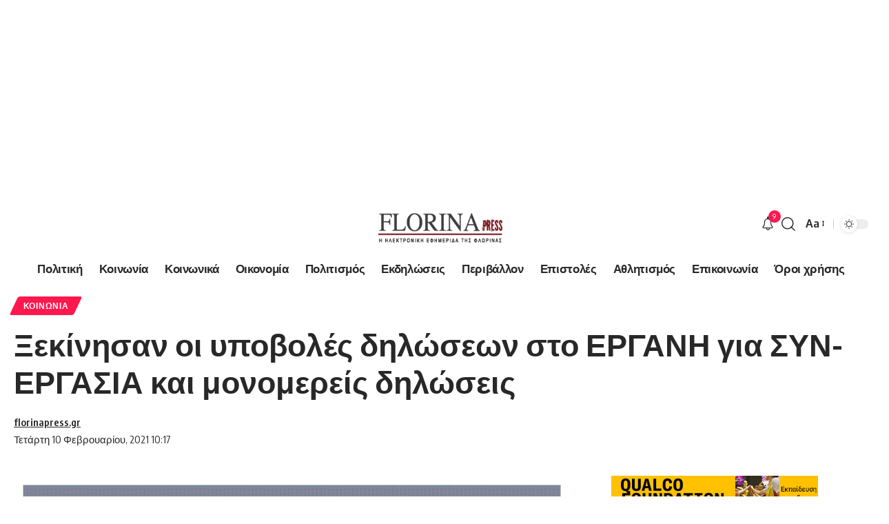

--- FILE ---
content_type: text/html; charset=UTF-8
request_url: https://florinapress.gr/koinwnia/%CE%BE%CE%B5%CE%BA%CE%AF%CE%BD%CE%B7%CF%83%CE%B1%CE%BD-%CE%BF%CE%B9-%CF%85%CF%80%CE%BF%CE%B2%CE%BF%CE%BB%CE%AD%CF%82-%CE%B4%CE%B7%CE%BB%CF%8E%CF%83%CE%B5%CF%89%CE%BD-%CF%83%CF%84%CE%BF-%CE%B5%CF%81/
body_size: 18797
content:
<!DOCTYPE html><html lang="el"><head><meta charset="UTF-8" /><meta http-equiv="X-UA-Compatible" content="IE=edge" /><meta name="viewport" content="width=device-width, initial-scale=1.0" /><link rel="profile" href="https://gmpg.org/xfn/11" /><title>Ξεκίνησαν οι υποβολές δηλώσεων στο ΕΡΓΑΝΗ για ΣΥΝ-ΕΡΓΑΣΙΑ και μονομερείς δηλώσεις &#8211; Ελεύθερο Βήμα</title><meta name='robots' content='max-image-preview:large' /><style>img:is([sizes="auto" i], [sizes^="auto," i]) { contain-intrinsic-size: 3000px 1500px }</style><link rel="preconnect" href="https://fonts.gstatic.com" crossorigin><link rel="preload" as="style" onload="this.onload=null;this.rel='stylesheet'" id="rb-preload-gfonts" href="https://fonts.googleapis.com/css?family=Oxygen%3A400%2C700%7CEncode+Sans+Condensed%3A400%2C500%2C600%2C700%2C800&amp;display=swap" crossorigin><noscript><link rel="stylesheet" href="https://fonts.googleapis.com/css?family=Oxygen%3A400%2C700%7CEncode+Sans+Condensed%3A400%2C500%2C600%2C700%2C800&amp;display=swap"></noscript><link rel='dns-prefetch' href='//www.googletagmanager.com' /><link rel='dns-prefetch' href='//pagead2.googlesyndication.com' /><link rel="alternate" type="application/rss+xml" title="Ροή RSS &raquo; Ελεύθερο Βήμα" href="https://florinapress.gr/feed/" /><meta name="description" content="Στο supportemployees.services.gov.gr για τον μηχανισμό ΣΥΝ-ΕΡΓΑΣΙΑ και τις μονομερείς υπεύθυνες δηλώσεις ανακοίνωσε το ΠΣ ΕΡΓΑΝΗ"><script type="application/ld+json">{
    "@context": "https://schema.org",
    "@type": "Organization",
    "legalName": "\u0395\u03bb\u03b5\u03cd\u03b8\u03b5\u03c1\u03bf \u0392\u03ae\u03bc\u03b1",
    "url": "https://florinapress.gr/",
    "logo": "https://florinapress.gr/wp-content/uploads/2025/01/florinapress_header.png"
}</script> <script defer src="[data-uri]"></script> <style id='wp-emoji-styles-inline-css'>img.wp-smiley, img.emoji {
		display: inline !important;
		border: none !important;
		box-shadow: none !important;
		height: 1em !important;
		width: 1em !important;
		margin: 0 0.07em !important;
		vertical-align: -0.1em !important;
		background: none !important;
		padding: 0 !important;
	}</style><link rel='stylesheet' id='wp-block-library-css' href='https://florinapress.gr/wp-includes/css/dist/block-library/style.min.css?ver=6.8.3' media='all' /><style id='classic-theme-styles-inline-css'>/*! This file is auto-generated */
.wp-block-button__link{color:#fff;background-color:#32373c;border-radius:9999px;box-shadow:none;text-decoration:none;padding:calc(.667em + 2px) calc(1.333em + 2px);font-size:1.125em}.wp-block-file__button{background:#32373c;color:#fff;text-decoration:none}</style><style id='global-styles-inline-css'>:root{--wp--preset--aspect-ratio--square: 1;--wp--preset--aspect-ratio--4-3: 4/3;--wp--preset--aspect-ratio--3-4: 3/4;--wp--preset--aspect-ratio--3-2: 3/2;--wp--preset--aspect-ratio--2-3: 2/3;--wp--preset--aspect-ratio--16-9: 16/9;--wp--preset--aspect-ratio--9-16: 9/16;--wp--preset--color--black: #000000;--wp--preset--color--cyan-bluish-gray: #abb8c3;--wp--preset--color--white: #ffffff;--wp--preset--color--pale-pink: #f78da7;--wp--preset--color--vivid-red: #cf2e2e;--wp--preset--color--luminous-vivid-orange: #ff6900;--wp--preset--color--luminous-vivid-amber: #fcb900;--wp--preset--color--light-green-cyan: #7bdcb5;--wp--preset--color--vivid-green-cyan: #00d084;--wp--preset--color--pale-cyan-blue: #8ed1fc;--wp--preset--color--vivid-cyan-blue: #0693e3;--wp--preset--color--vivid-purple: #9b51e0;--wp--preset--gradient--vivid-cyan-blue-to-vivid-purple: linear-gradient(135deg,rgba(6,147,227,1) 0%,rgb(155,81,224) 100%);--wp--preset--gradient--light-green-cyan-to-vivid-green-cyan: linear-gradient(135deg,rgb(122,220,180) 0%,rgb(0,208,130) 100%);--wp--preset--gradient--luminous-vivid-amber-to-luminous-vivid-orange: linear-gradient(135deg,rgba(252,185,0,1) 0%,rgba(255,105,0,1) 100%);--wp--preset--gradient--luminous-vivid-orange-to-vivid-red: linear-gradient(135deg,rgba(255,105,0,1) 0%,rgb(207,46,46) 100%);--wp--preset--gradient--very-light-gray-to-cyan-bluish-gray: linear-gradient(135deg,rgb(238,238,238) 0%,rgb(169,184,195) 100%);--wp--preset--gradient--cool-to-warm-spectrum: linear-gradient(135deg,rgb(74,234,220) 0%,rgb(151,120,209) 20%,rgb(207,42,186) 40%,rgb(238,44,130) 60%,rgb(251,105,98) 80%,rgb(254,248,76) 100%);--wp--preset--gradient--blush-light-purple: linear-gradient(135deg,rgb(255,206,236) 0%,rgb(152,150,240) 100%);--wp--preset--gradient--blush-bordeaux: linear-gradient(135deg,rgb(254,205,165) 0%,rgb(254,45,45) 50%,rgb(107,0,62) 100%);--wp--preset--gradient--luminous-dusk: linear-gradient(135deg,rgb(255,203,112) 0%,rgb(199,81,192) 50%,rgb(65,88,208) 100%);--wp--preset--gradient--pale-ocean: linear-gradient(135deg,rgb(255,245,203) 0%,rgb(182,227,212) 50%,rgb(51,167,181) 100%);--wp--preset--gradient--electric-grass: linear-gradient(135deg,rgb(202,248,128) 0%,rgb(113,206,126) 100%);--wp--preset--gradient--midnight: linear-gradient(135deg,rgb(2,3,129) 0%,rgb(40,116,252) 100%);--wp--preset--font-size--small: 13px;--wp--preset--font-size--medium: 20px;--wp--preset--font-size--large: 36px;--wp--preset--font-size--x-large: 42px;--wp--preset--spacing--20: 0.44rem;--wp--preset--spacing--30: 0.67rem;--wp--preset--spacing--40: 1rem;--wp--preset--spacing--50: 1.5rem;--wp--preset--spacing--60: 2.25rem;--wp--preset--spacing--70: 3.38rem;--wp--preset--spacing--80: 5.06rem;--wp--preset--shadow--natural: 6px 6px 9px rgba(0, 0, 0, 0.2);--wp--preset--shadow--deep: 12px 12px 50px rgba(0, 0, 0, 0.4);--wp--preset--shadow--sharp: 6px 6px 0px rgba(0, 0, 0, 0.2);--wp--preset--shadow--outlined: 6px 6px 0px -3px rgba(255, 255, 255, 1), 6px 6px rgba(0, 0, 0, 1);--wp--preset--shadow--crisp: 6px 6px 0px rgba(0, 0, 0, 1);}:where(.is-layout-flex){gap: 0.5em;}:where(.is-layout-grid){gap: 0.5em;}body .is-layout-flex{display: flex;}.is-layout-flex{flex-wrap: wrap;align-items: center;}.is-layout-flex > :is(*, div){margin: 0;}body .is-layout-grid{display: grid;}.is-layout-grid > :is(*, div){margin: 0;}:where(.wp-block-columns.is-layout-flex){gap: 2em;}:where(.wp-block-columns.is-layout-grid){gap: 2em;}:where(.wp-block-post-template.is-layout-flex){gap: 1.25em;}:where(.wp-block-post-template.is-layout-grid){gap: 1.25em;}.has-black-color{color: var(--wp--preset--color--black) !important;}.has-cyan-bluish-gray-color{color: var(--wp--preset--color--cyan-bluish-gray) !important;}.has-white-color{color: var(--wp--preset--color--white) !important;}.has-pale-pink-color{color: var(--wp--preset--color--pale-pink) !important;}.has-vivid-red-color{color: var(--wp--preset--color--vivid-red) !important;}.has-luminous-vivid-orange-color{color: var(--wp--preset--color--luminous-vivid-orange) !important;}.has-luminous-vivid-amber-color{color: var(--wp--preset--color--luminous-vivid-amber) !important;}.has-light-green-cyan-color{color: var(--wp--preset--color--light-green-cyan) !important;}.has-vivid-green-cyan-color{color: var(--wp--preset--color--vivid-green-cyan) !important;}.has-pale-cyan-blue-color{color: var(--wp--preset--color--pale-cyan-blue) !important;}.has-vivid-cyan-blue-color{color: var(--wp--preset--color--vivid-cyan-blue) !important;}.has-vivid-purple-color{color: var(--wp--preset--color--vivid-purple) !important;}.has-black-background-color{background-color: var(--wp--preset--color--black) !important;}.has-cyan-bluish-gray-background-color{background-color: var(--wp--preset--color--cyan-bluish-gray) !important;}.has-white-background-color{background-color: var(--wp--preset--color--white) !important;}.has-pale-pink-background-color{background-color: var(--wp--preset--color--pale-pink) !important;}.has-vivid-red-background-color{background-color: var(--wp--preset--color--vivid-red) !important;}.has-luminous-vivid-orange-background-color{background-color: var(--wp--preset--color--luminous-vivid-orange) !important;}.has-luminous-vivid-amber-background-color{background-color: var(--wp--preset--color--luminous-vivid-amber) !important;}.has-light-green-cyan-background-color{background-color: var(--wp--preset--color--light-green-cyan) !important;}.has-vivid-green-cyan-background-color{background-color: var(--wp--preset--color--vivid-green-cyan) !important;}.has-pale-cyan-blue-background-color{background-color: var(--wp--preset--color--pale-cyan-blue) !important;}.has-vivid-cyan-blue-background-color{background-color: var(--wp--preset--color--vivid-cyan-blue) !important;}.has-vivid-purple-background-color{background-color: var(--wp--preset--color--vivid-purple) !important;}.has-black-border-color{border-color: var(--wp--preset--color--black) !important;}.has-cyan-bluish-gray-border-color{border-color: var(--wp--preset--color--cyan-bluish-gray) !important;}.has-white-border-color{border-color: var(--wp--preset--color--white) !important;}.has-pale-pink-border-color{border-color: var(--wp--preset--color--pale-pink) !important;}.has-vivid-red-border-color{border-color: var(--wp--preset--color--vivid-red) !important;}.has-luminous-vivid-orange-border-color{border-color: var(--wp--preset--color--luminous-vivid-orange) !important;}.has-luminous-vivid-amber-border-color{border-color: var(--wp--preset--color--luminous-vivid-amber) !important;}.has-light-green-cyan-border-color{border-color: var(--wp--preset--color--light-green-cyan) !important;}.has-vivid-green-cyan-border-color{border-color: var(--wp--preset--color--vivid-green-cyan) !important;}.has-pale-cyan-blue-border-color{border-color: var(--wp--preset--color--pale-cyan-blue) !important;}.has-vivid-cyan-blue-border-color{border-color: var(--wp--preset--color--vivid-cyan-blue) !important;}.has-vivid-purple-border-color{border-color: var(--wp--preset--color--vivid-purple) !important;}.has-vivid-cyan-blue-to-vivid-purple-gradient-background{background: var(--wp--preset--gradient--vivid-cyan-blue-to-vivid-purple) !important;}.has-light-green-cyan-to-vivid-green-cyan-gradient-background{background: var(--wp--preset--gradient--light-green-cyan-to-vivid-green-cyan) !important;}.has-luminous-vivid-amber-to-luminous-vivid-orange-gradient-background{background: var(--wp--preset--gradient--luminous-vivid-amber-to-luminous-vivid-orange) !important;}.has-luminous-vivid-orange-to-vivid-red-gradient-background{background: var(--wp--preset--gradient--luminous-vivid-orange-to-vivid-red) !important;}.has-very-light-gray-to-cyan-bluish-gray-gradient-background{background: var(--wp--preset--gradient--very-light-gray-to-cyan-bluish-gray) !important;}.has-cool-to-warm-spectrum-gradient-background{background: var(--wp--preset--gradient--cool-to-warm-spectrum) !important;}.has-blush-light-purple-gradient-background{background: var(--wp--preset--gradient--blush-light-purple) !important;}.has-blush-bordeaux-gradient-background{background: var(--wp--preset--gradient--blush-bordeaux) !important;}.has-luminous-dusk-gradient-background{background: var(--wp--preset--gradient--luminous-dusk) !important;}.has-pale-ocean-gradient-background{background: var(--wp--preset--gradient--pale-ocean) !important;}.has-electric-grass-gradient-background{background: var(--wp--preset--gradient--electric-grass) !important;}.has-midnight-gradient-background{background: var(--wp--preset--gradient--midnight) !important;}.has-small-font-size{font-size: var(--wp--preset--font-size--small) !important;}.has-medium-font-size{font-size: var(--wp--preset--font-size--medium) !important;}.has-large-font-size{font-size: var(--wp--preset--font-size--large) !important;}.has-x-large-font-size{font-size: var(--wp--preset--font-size--x-large) !important;}
:where(.wp-block-post-template.is-layout-flex){gap: 1.25em;}:where(.wp-block-post-template.is-layout-grid){gap: 1.25em;}
:where(.wp-block-columns.is-layout-flex){gap: 2em;}:where(.wp-block-columns.is-layout-grid){gap: 2em;}
:root :where(.wp-block-pullquote){font-size: 1.5em;line-height: 1.6;}</style><link rel='stylesheet' id='foxiz-elements-css' href='https://florinapress.gr/wp-content/cache/autoptimize/autoptimize_single_411ef84cdbba5285e97b106237c0260c.php?ver=2.0' media='all' /><link rel='stylesheet' id='foxiz-main-css' href='https://florinapress.gr/wp-content/cache/autoptimize/autoptimize_single_cc657784018b58167416895c1f06bdb9.php?ver=2.5.7' media='all' /><style id='foxiz-main-inline-css'>[data-theme="dark"].is-hd-4 {--nav-bg: #191c20;--nav-bg-from: #191c20;--nav-bg-to: #191c20;}:root {--top-site-bg :#0e0f12;--topad-spacing :15px;--hyperlink-line-color :var(--g-color);--s-content-width : 760px;--max-width-wo-sb : 840px;--s10-feat-ratio :45%;--s11-feat-ratio :45%;--login-popup-w : 350px;}[data-theme="dark"], .light-scheme {--top-site-bg :#0e0f12; }.search-header:before { background-repeat : no-repeat;background-size : cover;background-image : url(https://export.themeruby.com/foxiz/default/wp-content/uploads/sites/2/2021/09/search-bg.jpg);background-attachment : scroll;background-position : center center;}[data-theme="dark"] .search-header:before { background-repeat : no-repeat;background-size : cover;background-image : url(https://florinapress.gr/wp-content/uploads/2012/03/DSC_6925.jpg);background-attachment : scroll;background-position : center center;}.footer-has-bg { background-color : #00000007;}[data-theme="dark"] .footer-has-bg { background-color : #16181c;}.top-site-ad .ad-image { max-width: 1500px; }.yes-hd-transparent .top-site-ad {--top-site-bg :#0e0f12;}#amp-mobile-version-switcher { display: none; }#single-post-infinite > .single-post-outer:nth-child(2) .continue-reading { display: none}#single-post-infinite > .single-post-outer:nth-child(2) .s-ct { height: auto; max-height: none }</style><link rel='stylesheet' id='foxiz-print-css' href='https://florinapress.gr/wp-content/cache/autoptimize/autoptimize_single_dd8e9f1af0425b9d1e0ad35aa7b3145a.php?ver=2.5.7' media='all' /><link rel='stylesheet' id='foxiz-style-css' href='https://florinapress.gr/wp-content/themes/foxiz-child/style.css?ver=2.5.7' media='all' /> <script src="https://florinapress.gr/wp-includes/js/jquery/jquery.min.js?ver=3.7.1" id="jquery-core-js"></script> <script defer src="https://florinapress.gr/wp-includes/js/jquery/jquery-migrate.min.js?ver=3.4.1" id="jquery-migrate-js"></script> 
 <script defer src="https://www.googletagmanager.com/gtag/js?id=GT-MK9M4K6" id="google_gtagjs-js"></script> <script defer id="google_gtagjs-js-after" src="[data-uri]"></script> <script defer src="https://florinapress.gr/wp-content/cache/autoptimize/autoptimize_single_fb1cdaccac7aa77fcfd66752beb4cc59.php?ver=1" id="highlight-share-js"></script> <link rel="preload" href="https://florinapress.gr/wp-content/themes/foxiz/assets/fonts/icons.woff2?ver=2.5.0" as="font" type="font/woff2" crossorigin="anonymous"><link rel="https://api.w.org/" href="https://florinapress.gr/wp-json/" /><link rel="alternate" title="JSON" type="application/json" href="https://florinapress.gr/wp-json/wp/v2/posts/73467" /><link rel="EditURI" type="application/rsd+xml" title="RSD" href="https://florinapress.gr/xmlrpc.php?rsd" /><meta name="generator" content="WordPress 6.8.3" /><link rel="canonical" href="https://florinapress.gr/koinwnia/%ce%be%ce%b5%ce%ba%ce%af%ce%bd%ce%b7%cf%83%ce%b1%ce%bd-%ce%bf%ce%b9-%cf%85%cf%80%ce%bf%ce%b2%ce%bf%ce%bb%ce%ad%cf%82-%ce%b4%ce%b7%ce%bb%cf%8e%cf%83%ce%b5%cf%89%ce%bd-%cf%83%cf%84%ce%bf-%ce%b5%cf%81/" /><link rel='shortlink' href='https://florinapress.gr/?p=73467' /><link rel="alternate" title="oEmbed (JSON)" type="application/json+oembed" href="https://florinapress.gr/wp-json/oembed/1.0/embed?url=https%3A%2F%2Fflorinapress.gr%2Fkoinwnia%2F%25ce%25be%25ce%25b5%25ce%25ba%25ce%25af%25ce%25bd%25ce%25b7%25cf%2583%25ce%25b1%25ce%25bd-%25ce%25bf%25ce%25b9-%25cf%2585%25cf%2580%25ce%25bf%25ce%25b2%25ce%25bf%25ce%25bb%25ce%25ad%25cf%2582-%25ce%25b4%25ce%25b7%25ce%25bb%25cf%258e%25cf%2583%25ce%25b5%25cf%2589%25ce%25bd-%25cf%2583%25cf%2584%25ce%25bf-%25ce%25b5%25cf%2581%2F" /><link rel="alternate" title="oEmbed (XML)" type="text/xml+oembed" href="https://florinapress.gr/wp-json/oembed/1.0/embed?url=https%3A%2F%2Fflorinapress.gr%2Fkoinwnia%2F%25ce%25be%25ce%25b5%25ce%25ba%25ce%25af%25ce%25bd%25ce%25b7%25cf%2583%25ce%25b1%25ce%25bd-%25ce%25bf%25ce%25b9-%25cf%2585%25cf%2580%25ce%25bf%25ce%25b2%25ce%25bf%25ce%25bb%25ce%25ad%25cf%2582-%25ce%25b4%25ce%25b7%25ce%25bb%25cf%258e%25cf%2583%25ce%25b5%25cf%2589%25ce%25bd-%25cf%2583%25cf%2584%25ce%25bf-%25ce%25b5%25cf%2581%2F&#038;format=xml" /> <style type="text/css" media="screen">.g { margin:0px; padding:0px; overflow:hidden; line-height:1; zoom:1; }
	.g img { height:auto; }
	.g-col { position:relative; float:left; }
	.g-col:first-child { margin-left: 0; }
	.g-col:last-child { margin-right: 0; }
	.g-4 { width:100%; max-width:300px; height:100%; max-height:250px; margin: 0 auto; }
	.g-5 { margin:0px;  width:100%; max-width:300px; height:100%; max-height:250px; }
	@media only screen and (max-width: 480px) {
		.g-col, .g-dyn, .g-single { width:100%; margin-left:0; margin-right:0; }
	}</style><meta name="generator" content="Site Kit by Google 1.170.0" /><meta name="google-adsense-platform-account" content="ca-host-pub-2644536267352236"><meta name="google-adsense-platform-domain" content="sitekit.withgoogle.com"><meta name="generator" content="Elementor 3.32.3; features: e_font_icon_svg, additional_custom_breakpoints; settings: css_print_method-external, google_font-enabled, font_display-swap"> <script type="application/ld+json">{
    "@context": "https://schema.org",
    "@type": "WebSite",
    "@id": "https://florinapress.gr/#website",
    "url": "https://florinapress.gr/",
    "name": "\u0395\u03bb\u03b5\u03cd\u03b8\u03b5\u03c1\u03bf \u0392\u03ae\u03bc\u03b1",
    "potentialAction": {
        "@type": "SearchAction",
        "target": "https://florinapress.gr/?s={search_term_string}",
        "query-input": "required name=search_term_string"
    }
}</script> <style>.e-con.e-parent:nth-of-type(n+4):not(.e-lazyloaded):not(.e-no-lazyload),
				.e-con.e-parent:nth-of-type(n+4):not(.e-lazyloaded):not(.e-no-lazyload) * {
					background-image: none !important;
				}
				@media screen and (max-height: 1024px) {
					.e-con.e-parent:nth-of-type(n+3):not(.e-lazyloaded):not(.e-no-lazyload),
					.e-con.e-parent:nth-of-type(n+3):not(.e-lazyloaded):not(.e-no-lazyload) * {
						background-image: none !important;
					}
				}
				@media screen and (max-height: 640px) {
					.e-con.e-parent:nth-of-type(n+2):not(.e-lazyloaded):not(.e-no-lazyload),
					.e-con.e-parent:nth-of-type(n+2):not(.e-lazyloaded):not(.e-no-lazyload) * {
						background-image: none !important;
					}
				}</style> <script async src="https://pagead2.googlesyndication.com/pagead/js/adsbygoogle.js?client=ca-pub-1797946580777366&amp;host=ca-host-pub-2644536267352236" crossorigin="anonymous"></script>  <script type="application/ld+json">{
    "@context": "https://schema.org",
    "@type": "Article",
    "headline": "\u039e\u03b5\u03ba\u03af\u03bd\u03b7\u03c3\u03b1\u03bd \u03bf\u03b9 \u03c5\u03c0\u03bf\u03b2\u03bf\u03bb\u03ad\u03c2 \u03b4\u03b7\u03bb\u03ce\u03c3\u03b5\u03c9\u03bd \u03c3\u03c4\u03bf \u0395\u03a1\u0393\u0391\u039d\u0397 \u03b3\u03b9\u03b1 \u03a3\u03a5\u039d-\u0395\u03a1\u0393\u0391\u03a3\u0399\u0391 \u03ba\u03b1\u03b9 \u03bc\u03bf\u03bd\u03bf\u03bc\u03b5\u03c1\u03b5\u03af\u03c2 \u03b4\u03b7\u03bb\u03ce\u03c3\u03b5\u03b9\u03c2",
    "description": "\u03a3\u03c4\u03bf supportemployees.services.gov.gr \u03b3\u03b9\u03b1 \u03c4\u03bf\u03bd \u03bc\u03b7\u03c7\u03b1\u03bd\u03b9\u03c3\u03bc\u03cc \u03a3\u03a5\u039d-\u0395\u03a1\u0393\u0391\u03a3\u0399\u0391 \u03ba\u03b1\u03b9 \u03c4\u03b9\u03c2 \u03bc\u03bf\u03bd\u03bf\u03bc\u03b5\u03c1\u03b5\u03af\u03c2 \u03c5\u03c0\u03b5\u03cd\u03b8\u03c5\u03bd\u03b5\u03c2 \u03b4\u03b7\u03bb\u03ce\u03c3\u03b5\u03b9\u03c2 \u03b1\u03bd\u03b1\u03ba\u03bf\u03af\u03bd\u03c9\u03c3\u03b5 \u03c4\u03bf \u03a0\u03a3 \u0395\u03a1\u0393\u0391\u039d\u0397",
    "mainEntityOfPage": {
        "@type": "WebPage",
        "@id": "https://florinapress.gr/koinwnia/%ce%be%ce%b5%ce%ba%ce%af%ce%bd%ce%b7%cf%83%ce%b1%ce%bd-%ce%bf%ce%b9-%cf%85%cf%80%ce%bf%ce%b2%ce%bf%ce%bb%ce%ad%cf%82-%ce%b4%ce%b7%ce%bb%cf%8e%cf%83%ce%b5%cf%89%ce%bd-%cf%83%cf%84%ce%bf-%ce%b5%cf%81/"
    },
    "author": {
        "@type": "Person",
        "name": "florinapress.gr",
        "url": "http://florinapress.gr"
    },
    "publisher": {
        "@type": "Organization",
        "name": "\u0395\u03bb\u03b5\u03cd\u03b8\u03b5\u03c1\u03bf \u0392\u03ae\u03bc\u03b1",
        "url": "https://florinapress.gr/",
        "logo": {
            "@type": "ImageObject",
            "url": "https://florinapress.gr/wp-content/uploads/2025/01/florinapress_header.png"
        }
    },
    "dateModified": "2021-02-10T10:17:39+02:00",
    "datePublished": "2021-02-10T10:17:39+02:00",
    "image": {
        "@type": "ImageObject",
        "url": "https://florinapress.gr/wp-content/uploads/2021/02/1-14.jpg",
        "width": "960",
        "height": "720"
    },
    "commentCount": 0,
    "articleSection": [
        "\u039a\u03bf\u03b9\u03bd\u03c9\u03bd\u03af\u03b1"
    ]
}</script> <meta property="og:description" content="Στο supportemployees.services.gov.gr για τον μηχανισμό ΣΥΝ-ΕΡΓΑΣΙΑ και τις μονομερείς υπεύθυνες δηλώσεις ανακοίνωσε το ΠΣ ΕΡΓΑΝΗ…"/><meta property="og:site_name" content="Ελεύθερο Βήμα"/><meta property="og:locale" content="el"/><meta property="fb:facebook_app_id" content=""/><meta property="og:type" content="article"/><meta property="og:title" content="Ξεκίνησαν οι υποβολές δηλώσεων στο ΕΡΓΑΝΗ για ΣΥΝ-ΕΡΓΑΣΙΑ και μονομερείς δηλώσεις"/><meta property="og:url" content="https://florinapress.gr/koinwnia/%ce%be%ce%b5%ce%ba%ce%af%ce%bd%ce%b7%cf%83%ce%b1%ce%bd-%ce%bf%ce%b9-%cf%85%cf%80%ce%bf%ce%b2%ce%bf%ce%bb%ce%ad%cf%82-%ce%b4%ce%b7%ce%bb%cf%8e%cf%83%ce%b5%cf%89%ce%bd-%cf%83%cf%84%ce%bf-%ce%b5%cf%81/"/><meta property="og:image" content="https://florinapress.gr/wp-content/uploads/2021/02/1-14.jpg"/><meta property="og:image:width" content="960"/><meta property="og:image:height" content="720"/><meta property="article:published_time" content="2021-02-10T10:17:39+02:00"/><meta property="article:modified_time" content="2021-02-10T10:17:39+02:00"/><meta name="author" content="florinapress.gr"/><meta name="twitter:card" content="summary_large_image"/><meta name="twitter:creator" content="@"/><meta name="twitter:label1" content="Written by"/><meta name="twitter:data1" content="florinapress.gr"/><meta property="og:image:secure_url" content="https://florinapress.gr/wp-content/uploads/2021/02/1-14.jpg"/> <script async src="//pagead2.googlesyndication.com/pagead/js/adsbygoogle.js"></script>  <ins class="adsbygoogle"
 style="display:block"
 data-ad-client="ca-pub-1797946580777366"
 data-ad-slot="9726462776"
 data-ad-format="auto"></ins> <script>(adsbygoogle = window.adsbygoogle || []).push({});</script></head><body class="wp-singular post-template-default single single-post postid-73467 single-format-standard wp-embed-responsive wp-theme-foxiz wp-child-theme-foxiz-child elementor-default elementor-kit-172983 menu-ani-1 hover-ani-1 btn-ani-1 btn-transform-1 is-rm-1 lmeta-dot loader-1 dark-sw-1 is-hd-5 is-standard-1 is-mstick yes-tstick is-backtop none-m-backtop  is-mstick is-smart-sticky" data-theme="browser"> <script defer src="[data-uri]"></script> <div class="site-outer"><div id="site-header" class="header-wrap rb-section header-5 header-fw style-none"><div class="reading-indicator"><span id="reading-progress"></span></div><div class="logo-sec"><div class="logo-sec-inner rb-container edge-padding"><div class="logo-sec-left"></div><div class="logo-sec-center"><div class="logo-wrap is-image-logo site-branding"> <a href="https://florinapress.gr/" class="logo" title="Ελεύθερο Βήμα"> <img class="logo-default" data-mode="default" height="90" width="272" src="https://florinapress.gr/wp-content/uploads/2025/01/florinapress_header.png" alt="Ελεύθερο Βήμα" decoding="async" loading="eager"><img class="logo-dark" data-mode="dark" height="90" width="272" src="https://florinapress.gr/wp-content/uploads/2025/01/florinapress_header.png" alt="Ελεύθερο Βήμα" decoding="async" loading="eager"> </a></div></div><div class="logo-sec-right"><div class="navbar-right"><div class="wnav-holder header-dropdown-outer"> <a href="#" class="dropdown-trigger notification-icon notification-trigger" aria-label="notification"> <span class="notification-icon-inner" data-title="Notification"> <span class="notification-icon-holder"> <i class="rbi rbi-notification wnav-icon" aria-hidden="true"></i> <span class="notification-info"></span> </span> </span> </a><div class="header-dropdown notification-dropdown"><div class="notification-popup"><div class="notification-header"> <span class="h4">Notification</span> <a class="notification-url meta-text" href="https://export.themeruby.com/foxiz/default/my-bookmarks/">Show More <i class="rbi rbi-cright" aria-hidden="true"></i></a></div><div class="notification-content"><div class="scroll-holder"><div class="rb-notification ecat-l-dot is-feat-right" data-interval="12"></div></div></div></div></div></div><div class="wnav-holder w-header-search header-dropdown-outer"> <a href="#" data-title="Search" class="icon-holder header-element search-btn search-trigger" aria-label="search"> <i class="rbi rbi-search wnav-icon" aria-hidden="true"></i> </a><div class="header-dropdown"><div class="header-search-form is-icon-layout"><form method="get" action="https://florinapress.gr/" class="rb-search-form"  data-search="post" data-limit="0" data-follow="0" data-tax="category" data-dsource="0"  data-ptype=""><div class="search-form-inner"><span class="search-icon"><i class="rbi rbi-search" aria-hidden="true"></i></span><span class="search-text"><input type="text" class="field" placeholder="Search Headlines, News..." value="" name="s"/></span><span class="rb-search-submit"><input type="submit" value="Search"/><i class="rbi rbi-cright" aria-hidden="true"></i></span></div></form></div></div></div><div class="wnav-holder font-resizer"> <a href="#" class="font-resizer-trigger" data-title="Font Resizer"><span class="screen-reader-text">Font Resizer</span><strong>Aa</strong></a></div><div class="dark-mode-toggle-wrap"><div class="dark-mode-toggle"> <span class="dark-mode-slide"> <i class="dark-mode-slide-btn mode-icon-dark" data-title="Switch to Light"><svg class="svg-icon svg-mode-dark" aria-hidden="true" role="img" focusable="false" xmlns="http://www.w3.org/2000/svg" viewBox="0 0 512 512"><path fill="currentColor" d="M507.681,209.011c-1.297-6.991-7.324-12.111-14.433-12.262c-7.104-0.122-13.347,4.711-14.936,11.643 c-15.26,66.497-73.643,112.94-141.978,112.94c-80.321,0-145.667-65.346-145.667-145.666c0-68.335,46.443-126.718,112.942-141.976 c6.93-1.59,11.791-7.826,11.643-14.934c-0.149-7.108-5.269-13.136-12.259-14.434C287.546,1.454,271.735,0,256,0 C187.62,0,123.333,26.629,74.98,74.981C26.628,123.333,0,187.62,0,256s26.628,132.667,74.98,181.019 C123.333,485.371,187.62,512,256,512s132.667-26.629,181.02-74.981C485.372,388.667,512,324.38,512,256 C512,240.278,510.546,224.469,507.681,209.011z" /></svg></i> <i class="dark-mode-slide-btn mode-icon-default" data-title="Switch to Dark"><svg class="svg-icon svg-mode-light" aria-hidden="true" role="img" focusable="false" xmlns="http://www.w3.org/2000/svg" viewBox="0 0 232.447 232.447"><path fill="currentColor" d="M116.211,194.8c-4.143,0-7.5,3.357-7.5,7.5v22.643c0,4.143,3.357,7.5,7.5,7.5s7.5-3.357,7.5-7.5V202.3 C123.711,198.157,120.354,194.8,116.211,194.8z" /><path fill="currentColor" d="M116.211,37.645c4.143,0,7.5-3.357,7.5-7.5V7.505c0-4.143-3.357-7.5-7.5-7.5s-7.5,3.357-7.5,7.5v22.641 C108.711,34.288,112.068,37.645,116.211,37.645z" /><path fill="currentColor" d="M50.054,171.78l-16.016,16.008c-2.93,2.929-2.931,7.677-0.003,10.606c1.465,1.466,3.385,2.198,5.305,2.198 c1.919,0,3.838-0.731,5.302-2.195l16.016-16.008c2.93-2.929,2.931-7.677,0.003-10.606C57.731,168.852,52.982,168.851,50.054,171.78 z" /><path fill="currentColor" d="M177.083,62.852c1.919,0,3.838-0.731,5.302-2.195L198.4,44.649c2.93-2.929,2.931-7.677,0.003-10.606 c-2.93-2.932-7.679-2.931-10.607-0.003l-16.016,16.008c-2.93,2.929-2.931,7.677-0.003,10.607 C173.243,62.12,175.163,62.852,177.083,62.852z" /><path fill="currentColor" d="M37.645,116.224c0-4.143-3.357-7.5-7.5-7.5H7.5c-4.143,0-7.5,3.357-7.5,7.5s3.357,7.5,7.5,7.5h22.645 C34.287,123.724,37.645,120.366,37.645,116.224z" /><path fill="currentColor" d="M224.947,108.724h-22.652c-4.143,0-7.5,3.357-7.5,7.5s3.357,7.5,7.5,7.5h22.652c4.143,0,7.5-3.357,7.5-7.5 S229.09,108.724,224.947,108.724z" /><path fill="currentColor" d="M50.052,60.655c1.465,1.465,3.384,2.197,5.304,2.197c1.919,0,3.839-0.732,5.303-2.196c2.93-2.929,2.93-7.678,0.001-10.606 L44.652,34.042c-2.93-2.93-7.679-2.929-10.606-0.001c-2.93,2.929-2.93,7.678-0.001,10.606L50.052,60.655z" /><path fill="currentColor" d="M182.395,171.782c-2.93-2.929-7.679-2.93-10.606-0.001c-2.93,2.929-2.93,7.678-0.001,10.607l16.007,16.008 c1.465,1.465,3.384,2.197,5.304,2.197c1.919,0,3.839-0.732,5.303-2.196c2.93-2.929,2.93-7.678,0.001-10.607L182.395,171.782z" /><path fill="currentColor" d="M116.22,48.7c-37.232,0-67.523,30.291-67.523,67.523s30.291,67.523,67.523,67.523s67.522-30.291,67.522-67.523 S153.452,48.7,116.22,48.7z M116.22,168.747c-28.962,0-52.523-23.561-52.523-52.523S87.258,63.7,116.22,63.7 c28.961,0,52.522,23.562,52.522,52.523S145.181,168.747,116.22,168.747z" /></svg></i> </span></div></div></div></div></div></div><div id="navbar-outer" class="navbar-outer"><div id="sticky-holder" class="sticky-holder"><div class="navbar-wrap"><div class="rb-container edge-padding"><div class="navbar-inner"><div class="navbar-center"><nav id="site-navigation" class="main-menu-wrap" aria-label="main menu"><ul id="menu-main-menu-nav" class="main-menu rb-menu large-menu" itemscope itemtype="https://www.schema.org/SiteNavigationElement"><li id="menu-item-36" class="menu-item menu-item-type-taxonomy menu-item-object-category menu-item-36"><a href="https://florinapress.gr/category/politiki/"><span>Πολιτική</span></a></li><li id="menu-item-35" class="menu-item menu-item-type-taxonomy menu-item-object-category current-post-ancestor current-menu-parent current-post-parent menu-item-35"><a href="https://florinapress.gr/category/koinwnia/"><span>Κοινωνία</span></a></li><li id="menu-item-18960" class="menu-item menu-item-type-taxonomy menu-item-object-category menu-item-18960"><a href="https://florinapress.gr/category/%ce%ba%ce%bf%ce%b9%ce%bd%cf%89%ce%bd%ce%b9%ce%ba%ce%ac/"><span>Κοινωνικά</span></a></li><li id="menu-item-37" class="menu-item menu-item-type-taxonomy menu-item-object-category menu-item-37"><a href="https://florinapress.gr/category/oikonomia/"><span>Οικονομία</span></a></li><li id="menu-item-38" class="menu-item menu-item-type-taxonomy menu-item-object-category menu-item-38"><a href="https://florinapress.gr/category/politismos/"><span>Πολιτισμός</span></a></li><li id="menu-item-18961" class="menu-item menu-item-type-taxonomy menu-item-object-category menu-item-18961"><a href="https://florinapress.gr/category/ekdiloseis/"><span>Εκδηλώσεις</span></a></li><li id="menu-item-39" class="menu-item menu-item-type-taxonomy menu-item-object-category menu-item-39"><a href="https://florinapress.gr/category/perivallon/"><span>Περιβάλλον</span></a></li><li id="menu-item-41" class="menu-item menu-item-type-taxonomy menu-item-object-category menu-item-41"><a href="https://florinapress.gr/category/epistoles/"><span>Επιστολές</span></a></li><li id="menu-item-40" class="menu-item menu-item-type-taxonomy menu-item-object-category menu-item-40"><a href="https://florinapress.gr/category/athlitismos/"><span>Αθλητισμός</span></a></li><li id="menu-item-130806" class="menu-item menu-item-type-post_type menu-item-object-page menu-item-130806"><a href="https://florinapress.gr/contact/"><span>Επικοινωνία</span></a></li><li id="menu-item-195730" class="menu-item menu-item-type-post_type menu-item-object-page menu-item-195730"><a href="https://florinapress.gr/%cf%8c%cf%81%ce%bf%ce%b9-%cf%87%cf%81%ce%ae%cf%83%ce%b7%cf%82/"><span>Όροι χρήσης</span></a></li></ul></nav><div id="s-title-sticky" class="s-title-sticky"><div class="s-title-sticky-left"> <span class="sticky-title-label">Reading:</span> <span class="h4 sticky-title">Ξεκίνησαν οι υποβολές δηλώσεων στο ΕΡΓΑΝΗ για ΣΥΝ-ΕΡΓΑΣΙΑ και μονομερείς δηλώσεις</span></div><div class="sticky-share-list"><div class="t-shared-header meta-text"> <i class="rbi rbi-share" aria-hidden="true"></i> <span class="share-label">Share</span></div><div class="sticky-share-list-items effect-fadeout is-color"> <a class="share-action share-trigger icon-facebook" aria-label="Share on Facebook" href="https://www.facebook.com/sharer.php?u=https%3A%2F%2Fflorinapress.gr%2Fkoinwnia%2F%25ce%25be%25ce%25b5%25ce%25ba%25ce%25af%25ce%25bd%25ce%25b7%25cf%2583%25ce%25b1%25ce%25bd-%25ce%25bf%25ce%25b9-%25cf%2585%25cf%2580%25ce%25bf%25ce%25b2%25ce%25bf%25ce%25bb%25ce%25ad%25cf%2582-%25ce%25b4%25ce%25b7%25ce%25bb%25cf%258e%25cf%2583%25ce%25b5%25cf%2589%25ce%25bd-%25cf%2583%25cf%2584%25ce%25bf-%25ce%25b5%25cf%2581%2F" data-title="Facebook" data-gravity=n  rel="nofollow"><i class="rbi rbi-facebook" aria-hidden="true"></i></a> <a class="share-action share-trigger icon-twitter" aria-label="Share on X" href="https://twitter.com/intent/tweet?text=%CE%9E%CE%B5%CE%BA%CE%AF%CE%BD%CE%B7%CF%83%CE%B1%CE%BD+%CE%BF%CE%B9+%CF%85%CF%80%CE%BF%CE%B2%CE%BF%CE%BB%CE%AD%CF%82+%CE%B4%CE%B7%CE%BB%CF%8E%CF%83%CE%B5%CF%89%CE%BD+%CF%83%CF%84%CE%BF+%CE%95%CE%A1%CE%93%CE%91%CE%9D%CE%97+%CE%B3%CE%B9%CE%B1+%CE%A3%CE%A5%CE%9D-%CE%95%CE%A1%CE%93%CE%91%CE%A3%CE%99%CE%91+%CE%BA%CE%B1%CE%B9+%CE%BC%CE%BF%CE%BD%CE%BF%CE%BC%CE%B5%CF%81%CE%B5%CE%AF%CF%82+%CE%B4%CE%B7%CE%BB%CF%8E%CF%83%CE%B5%CE%B9%CF%82&amp;url=https%3A%2F%2Fflorinapress.gr%2Fkoinwnia%2F%25ce%25be%25ce%25b5%25ce%25ba%25ce%25af%25ce%25bd%25ce%25b7%25cf%2583%25ce%25b1%25ce%25bd-%25ce%25bf%25ce%25b9-%25cf%2585%25cf%2580%25ce%25bf%25ce%25b2%25ce%25bf%25ce%25bb%25ce%25ad%25cf%2582-%25ce%25b4%25ce%25b7%25ce%25bb%25cf%258e%25cf%2583%25ce%25b5%25cf%2589%25ce%25bd-%25cf%2583%25cf%2584%25ce%25bf-%25ce%25b5%25cf%2581%2F&amp;via=" data-title="X" data-gravity=n  rel="nofollow"> <i class="rbi rbi-twitter" aria-hidden="true"></i></a> <a class="share-action share-trigger icon-flipboard" aria-label="Share on Flipboard" href="https://share.flipboard.com/bookmarklet/popout?url=https%3A%2F%2Fflorinapress.gr%2Fkoinwnia%2F%25ce%25be%25ce%25b5%25ce%25ba%25ce%25af%25ce%25bd%25ce%25b7%25cf%2583%25ce%25b1%25ce%25bd-%25ce%25bf%25ce%25b9-%25cf%2585%25cf%2580%25ce%25bf%25ce%25b2%25ce%25bf%25ce%25bb%25ce%25ad%25cf%2582-%25ce%25b4%25ce%25b7%25ce%25bb%25cf%258e%25cf%2583%25ce%25b5%25cf%2589%25ce%25bd-%25cf%2583%25cf%2584%25ce%25bf-%25ce%25b5%25cf%2581%2F" data-title="Flipboard" data-gravity=n  rel="nofollow"> <i class="rbi rbi-flipboard" aria-hidden="true"></i> </a> <a class="share-action icon-copy copy-trigger" aria-label="Copy Link" href="#" data-copied="Copied!" data-link="https://florinapress.gr/koinwnia/%ce%be%ce%b5%ce%ba%ce%af%ce%bd%ce%b7%cf%83%ce%b1%ce%bd-%ce%bf%ce%b9-%cf%85%cf%80%ce%bf%ce%b2%ce%bf%ce%bb%ce%ad%cf%82-%ce%b4%ce%b7%ce%bb%cf%8e%cf%83%ce%b5%cf%89%ce%bd-%cf%83%cf%84%ce%bf-%ce%b5%cf%81/" rel="nofollow" data-copy="Copy Link" data-gravity=n ><i class="rbi rbi-link-o" aria-hidden="true"></i></a> <a class="share-action icon-print" aria-label="Print" rel="nofollow" href="javascript:if(window.print)window.print()" data-title="Print" data-gravity=n ><i class="rbi rbi-print" aria-hidden="true"></i></a> <a class="share-action native-share-trigger more-icon" aria-label="More" href="#" data-link="https://florinapress.gr/koinwnia/%ce%be%ce%b5%ce%ba%ce%af%ce%bd%ce%b7%cf%83%ce%b1%ce%bd-%ce%bf%ce%b9-%cf%85%cf%80%ce%bf%ce%b2%ce%bf%ce%bb%ce%ad%cf%82-%ce%b4%ce%b7%ce%bb%cf%8e%cf%83%ce%b5%cf%89%ce%bd-%cf%83%cf%84%ce%bf-%ce%b5%cf%81/" data-ptitle="Ξεκίνησαν οι υποβολές δηλώσεων στο ΕΡΓΑΝΗ για ΣΥΝ-ΕΡΓΑΣΙΑ και μονομερείς δηλώσεις" data-title="More"  data-gravity=n  rel="nofollow"><i class="rbi rbi-more" aria-hidden="true"></i></a></div></div></div></div></div></div></div><div id="header-mobile" class="header-mobile"><div class="header-mobile-wrap"><div class="mbnav edge-padding"><div class="navbar-left"><div class="mobile-toggle-wrap"> <a href="#" class="mobile-menu-trigger" aria-label="mobile trigger"> <span class="burger-icon"><span></span><span></span><span></span></span> </a></div><div class="mobile-logo-wrap is-image-logo site-branding"> <a href="https://florinapress.gr/" title="Ελεύθερο Βήμα"> <img class="logo-default" data-mode="default" height="90" width="272" src="https://florinapress.gr/wp-content/uploads/2025/01/florinapress_header.png" alt="Ελεύθερο Βήμα" decoding="async" loading="eager"><img class="logo-dark" data-mode="dark" height="90" width="272" src="https://florinapress.gr/wp-content/uploads/2025/01/florinapress_header.png" alt="Ελεύθερο Βήμα" decoding="async" loading="eager"> </a></div></div><div class="navbar-right"> <a href="#" class="mobile-menu-trigger mobile-search-icon" aria-label="search"><i class="rbi rbi-search wnav-icon" aria-hidden="true"></i></a><div class="wnav-holder font-resizer"> <a href="#" class="font-resizer-trigger" data-title="Font Resizer"><span class="screen-reader-text">Font Resizer</span><strong>Aa</strong></a></div><div class="dark-mode-toggle-wrap"><div class="dark-mode-toggle"> <span class="dark-mode-slide"> <i class="dark-mode-slide-btn mode-icon-dark" data-title="Switch to Light"><svg class="svg-icon svg-mode-dark" aria-hidden="true" role="img" focusable="false" xmlns="http://www.w3.org/2000/svg" viewBox="0 0 512 512"><path fill="currentColor" d="M507.681,209.011c-1.297-6.991-7.324-12.111-14.433-12.262c-7.104-0.122-13.347,4.711-14.936,11.643 c-15.26,66.497-73.643,112.94-141.978,112.94c-80.321,0-145.667-65.346-145.667-145.666c0-68.335,46.443-126.718,112.942-141.976 c6.93-1.59,11.791-7.826,11.643-14.934c-0.149-7.108-5.269-13.136-12.259-14.434C287.546,1.454,271.735,0,256,0 C187.62,0,123.333,26.629,74.98,74.981C26.628,123.333,0,187.62,0,256s26.628,132.667,74.98,181.019 C123.333,485.371,187.62,512,256,512s132.667-26.629,181.02-74.981C485.372,388.667,512,324.38,512,256 C512,240.278,510.546,224.469,507.681,209.011z" /></svg></i> <i class="dark-mode-slide-btn mode-icon-default" data-title="Switch to Dark"><svg class="svg-icon svg-mode-light" aria-hidden="true" role="img" focusable="false" xmlns="http://www.w3.org/2000/svg" viewBox="0 0 232.447 232.447"><path fill="currentColor" d="M116.211,194.8c-4.143,0-7.5,3.357-7.5,7.5v22.643c0,4.143,3.357,7.5,7.5,7.5s7.5-3.357,7.5-7.5V202.3 C123.711,198.157,120.354,194.8,116.211,194.8z" /><path fill="currentColor" d="M116.211,37.645c4.143,0,7.5-3.357,7.5-7.5V7.505c0-4.143-3.357-7.5-7.5-7.5s-7.5,3.357-7.5,7.5v22.641 C108.711,34.288,112.068,37.645,116.211,37.645z" /><path fill="currentColor" d="M50.054,171.78l-16.016,16.008c-2.93,2.929-2.931,7.677-0.003,10.606c1.465,1.466,3.385,2.198,5.305,2.198 c1.919,0,3.838-0.731,5.302-2.195l16.016-16.008c2.93-2.929,2.931-7.677,0.003-10.606C57.731,168.852,52.982,168.851,50.054,171.78 z" /><path fill="currentColor" d="M177.083,62.852c1.919,0,3.838-0.731,5.302-2.195L198.4,44.649c2.93-2.929,2.931-7.677,0.003-10.606 c-2.93-2.932-7.679-2.931-10.607-0.003l-16.016,16.008c-2.93,2.929-2.931,7.677-0.003,10.607 C173.243,62.12,175.163,62.852,177.083,62.852z" /><path fill="currentColor" d="M37.645,116.224c0-4.143-3.357-7.5-7.5-7.5H7.5c-4.143,0-7.5,3.357-7.5,7.5s3.357,7.5,7.5,7.5h22.645 C34.287,123.724,37.645,120.366,37.645,116.224z" /><path fill="currentColor" d="M224.947,108.724h-22.652c-4.143,0-7.5,3.357-7.5,7.5s3.357,7.5,7.5,7.5h22.652c4.143,0,7.5-3.357,7.5-7.5 S229.09,108.724,224.947,108.724z" /><path fill="currentColor" d="M50.052,60.655c1.465,1.465,3.384,2.197,5.304,2.197c1.919,0,3.839-0.732,5.303-2.196c2.93-2.929,2.93-7.678,0.001-10.606 L44.652,34.042c-2.93-2.93-7.679-2.929-10.606-0.001c-2.93,2.929-2.93,7.678-0.001,10.606L50.052,60.655z" /><path fill="currentColor" d="M182.395,171.782c-2.93-2.929-7.679-2.93-10.606-0.001c-2.93,2.929-2.93,7.678-0.001,10.607l16.007,16.008 c1.465,1.465,3.384,2.197,5.304,2.197c1.919,0,3.839-0.732,5.303-2.196c2.93-2.929,2.93-7.678,0.001-10.607L182.395,171.782z" /><path fill="currentColor" d="M116.22,48.7c-37.232,0-67.523,30.291-67.523,67.523s30.291,67.523,67.523,67.523s67.522-30.291,67.522-67.523 S153.452,48.7,116.22,48.7z M116.22,168.747c-28.962,0-52.523-23.561-52.523-52.523S87.258,63.7,116.22,63.7 c28.961,0,52.522,23.562,52.522,52.523S145.181,168.747,116.22,168.747z" /></svg></i> </span></div></div></div></div></div><div class="mobile-collapse"><div class="collapse-holder"><div class="collapse-inner"><div class="mobile-search-form edge-padding"><div class="header-search-form is-form-layout"> <span class="h5">Search</span><form method="get" action="https://florinapress.gr/" class="rb-search-form"  data-search="post" data-limit="0" data-follow="0" data-tax="category" data-dsource="0"  data-ptype=""><div class="search-form-inner"><span class="search-icon"><i class="rbi rbi-search" aria-hidden="true"></i></span><span class="search-text"><input type="text" class="field" placeholder="Search Headlines, News..." value="" name="s"/></span><span class="rb-search-submit"><input type="submit" value="Search"/><i class="rbi rbi-cright" aria-hidden="true"></i></span></div></form></div></div><nav class="mobile-menu-wrap edge-padding"><ul id="mobile-menu" class="mobile-menu"><li class="menu-item menu-item-type-taxonomy menu-item-object-category menu-item-36"><a href="https://florinapress.gr/category/politiki/"><span>Πολιτική</span></a></li><li class="menu-item menu-item-type-taxonomy menu-item-object-category current-post-ancestor current-menu-parent current-post-parent menu-item-35"><a href="https://florinapress.gr/category/koinwnia/"><span>Κοινωνία</span></a></li><li class="menu-item menu-item-type-taxonomy menu-item-object-category menu-item-18960"><a href="https://florinapress.gr/category/%ce%ba%ce%bf%ce%b9%ce%bd%cf%89%ce%bd%ce%b9%ce%ba%ce%ac/"><span>Κοινωνικά</span></a></li><li class="menu-item menu-item-type-taxonomy menu-item-object-category menu-item-37"><a href="https://florinapress.gr/category/oikonomia/"><span>Οικονομία</span></a></li><li class="menu-item menu-item-type-taxonomy menu-item-object-category menu-item-38"><a href="https://florinapress.gr/category/politismos/"><span>Πολιτισμός</span></a></li><li class="menu-item menu-item-type-taxonomy menu-item-object-category menu-item-18961"><a href="https://florinapress.gr/category/ekdiloseis/"><span>Εκδηλώσεις</span></a></li><li class="menu-item menu-item-type-taxonomy menu-item-object-category menu-item-39"><a href="https://florinapress.gr/category/perivallon/"><span>Περιβάλλον</span></a></li><li class="menu-item menu-item-type-taxonomy menu-item-object-category menu-item-41"><a href="https://florinapress.gr/category/epistoles/"><span>Επιστολές</span></a></li><li class="menu-item menu-item-type-taxonomy menu-item-object-category menu-item-40"><a href="https://florinapress.gr/category/athlitismos/"><span>Αθλητισμός</span></a></li><li class="menu-item menu-item-type-post_type menu-item-object-page menu-item-130806"><a href="https://florinapress.gr/contact/"><span>Επικοινωνία</span></a></li><li class="menu-item menu-item-type-post_type menu-item-object-page menu-item-195730"><a href="https://florinapress.gr/%cf%8c%cf%81%ce%bf%ce%b9-%cf%87%cf%81%ce%ae%cf%83%ce%b7%cf%82/"><span>Όροι χρήσης</span></a></li></ul></nav><div class="collapse-sections"><div class="mobile-socials"> <span class="mobile-social-title h6">Follow US</span> <a class="social-link-facebook" aria-label="Facebook" data-title="Facebook" href="#" target="_blank" rel="noopener nofollow"><i class="rbi rbi-facebook" aria-hidden="true"></i></a><a class="social-link-twitter" aria-label="X" data-title="X" href="#" target="_blank" rel="noopener nofollow"><i class="rbi rbi-twitter" aria-hidden="true"></i></a><a class="social-link-youtube" aria-label="YouTube" data-title="YouTube" href="#" target="_blank" rel="noopener nofollow"><i class="rbi rbi-youtube" aria-hidden="true"></i></a></div></div><div class="collapse-footer"><div class="collapse-copyright">© 2022 Foxiz News Network. Ruby Design Company. All Rights Reserved.</div></div></div></div></div></div></div></div></div><div class="site-wrap"><div id="single-post-infinite" class="single-post-infinite none-mobile-sb" data-nextposturl="https://florinapress.gr/koinwnia/%ce%b1%ce%b9%cf%86%ce%bd%ce%b9%ce%b4%ce%b9%ce%b1%cf%83%cf%84%ce%b9%ce%ba%cf%8c%cf%82-%ce%ba%ce%b1%ce%b9-%ce%ba%ce%bf%ce%b9%ce%bd%cf%89%ce%bd%ce%b9%ce%ba%ce%ac-%ce%ac%ce%b4%ce%b9%ce%ba%ce%bf%cf%82/"><div class="single-post-outer activated" data-postid="73467" data-postlink="https://florinapress.gr/koinwnia/%ce%be%ce%b5%ce%ba%ce%af%ce%bd%ce%b7%cf%83%ce%b1%ce%bd-%ce%bf%ce%b9-%cf%85%cf%80%ce%bf%ce%b2%ce%bf%ce%bb%ce%ad%cf%82-%ce%b4%ce%b7%ce%bb%cf%8e%cf%83%ce%b5%cf%89%ce%bd-%cf%83%cf%84%ce%bf-%ce%b5%cf%81/"><div class="single-standard-1 is-sidebar-right sticky-last-w"><div class="rb-s-container edge-padding"><article id="post-73467" class="post-73467 post type-post status-publish format-standard has-post-thumbnail category-koinwnia tag-2830 tag-4252 tag-2831 tag-10"><header class="single-header"><div class="s-cats ecat-bg-1 ecat-size-big"><div class="p-categories"><a class="p-category category-id-4" href="https://florinapress.gr/category/koinwnia/" rel="category">Κοινωνία</a></div></div><h1 class="s-title fw-headline">Ξεκίνησαν οι υποβολές δηλώσεων στο ΕΡΓΑΝΗ για ΣΥΝ-ΕΡΓΑΣΙΑ και μονομερείς δηλώσεις</h1><div class="single-meta yes-0"><div class="smeta-in"><div class="smeta-sec"><div class="smeta-bottom meta-text"> <time class="updated-date" datetime="2021-02-10T10:17:39+02:00">Τετάρτη  10 Φεβρουαρίου, 2021 10:17</time></div><div class="p-meta"><div class="meta-inner is-meta"><div class="meta-el"> <a class="meta-author-url meta-author" href="https://florinapress.gr/author/giannis/">florinapress.gr</a></div></div></div></div></div></div></header><div class="grid-container"><div class="s-ct"><div class="s-feat-outer"><div class="s-feat"><div class="featured-lightbox-trigger" data-source="https://florinapress.gr/wp-content/uploads/2021/02/1-14.jpg" data-caption="" data-attribution=""> <img fetchpriority="high" width="860" height="645" src="https://florinapress.gr/wp-content/uploads/2021/02/1-14.jpg" class="attachment-foxiz_crop_o1 size-foxiz_crop_o1 wp-post-image" alt="" loading="eager" decoding="async" /></div></div></div><div class="s-ct-wrap has-lsl"><div class="s-ct-inner"><div class="l-shared-sec-outer show-mobile"><div class="l-shared-sec"><div class="l-shared-header meta-text"> <i class="rbi rbi-share" aria-hidden="true"></i><span class="share-label">SHARE</span></div><div class="l-shared-items effect-fadeout is-color"> <a class="share-action share-trigger icon-facebook" aria-label="Share on Facebook" href="https://www.facebook.com/sharer.php?u=https%3A%2F%2Fflorinapress.gr%2Fkoinwnia%2F%25ce%25be%25ce%25b5%25ce%25ba%25ce%25af%25ce%25bd%25ce%25b7%25cf%2583%25ce%25b1%25ce%25bd-%25ce%25bf%25ce%25b9-%25cf%2585%25cf%2580%25ce%25bf%25ce%25b2%25ce%25bf%25ce%25bb%25ce%25ad%25cf%2582-%25ce%25b4%25ce%25b7%25ce%25bb%25cf%258e%25cf%2583%25ce%25b5%25cf%2589%25ce%25bd-%25cf%2583%25cf%2584%25ce%25bf-%25ce%25b5%25cf%2581%2F" data-title="Facebook" data-gravity=w  rel="nofollow"><i class="rbi rbi-facebook" aria-hidden="true"></i></a> <a class="share-action share-trigger icon-twitter" aria-label="Share on X" href="https://twitter.com/intent/tweet?text=%CE%9E%CE%B5%CE%BA%CE%AF%CE%BD%CE%B7%CF%83%CE%B1%CE%BD+%CE%BF%CE%B9+%CF%85%CF%80%CE%BF%CE%B2%CE%BF%CE%BB%CE%AD%CF%82+%CE%B4%CE%B7%CE%BB%CF%8E%CF%83%CE%B5%CF%89%CE%BD+%CF%83%CF%84%CE%BF+%CE%95%CE%A1%CE%93%CE%91%CE%9D%CE%97+%CE%B3%CE%B9%CE%B1+%CE%A3%CE%A5%CE%9D-%CE%95%CE%A1%CE%93%CE%91%CE%A3%CE%99%CE%91+%CE%BA%CE%B1%CE%B9+%CE%BC%CE%BF%CE%BD%CE%BF%CE%BC%CE%B5%CF%81%CE%B5%CE%AF%CF%82+%CE%B4%CE%B7%CE%BB%CF%8E%CF%83%CE%B5%CE%B9%CF%82&amp;url=https%3A%2F%2Fflorinapress.gr%2Fkoinwnia%2F%25ce%25be%25ce%25b5%25ce%25ba%25ce%25af%25ce%25bd%25ce%25b7%25cf%2583%25ce%25b1%25ce%25bd-%25ce%25bf%25ce%25b9-%25cf%2585%25cf%2580%25ce%25bf%25ce%25b2%25ce%25bf%25ce%25bb%25ce%25ad%25cf%2582-%25ce%25b4%25ce%25b7%25ce%25bb%25cf%258e%25cf%2583%25ce%25b5%25cf%2589%25ce%25bd-%25cf%2583%25cf%2584%25ce%25bf-%25ce%25b5%25cf%2581%2F&amp;via=" data-title="X" data-gravity=w  rel="nofollow"> <i class="rbi rbi-twitter" aria-hidden="true"></i></a> <a class="share-action icon-copy copy-trigger" aria-label="Copy Link" href="#" data-copied="Copied!" data-link="https://florinapress.gr/koinwnia/%ce%be%ce%b5%ce%ba%ce%af%ce%bd%ce%b7%cf%83%ce%b1%ce%bd-%ce%bf%ce%b9-%cf%85%cf%80%ce%bf%ce%b2%ce%bf%ce%bb%ce%ad%cf%82-%ce%b4%ce%b7%ce%bb%cf%8e%cf%83%ce%b5%cf%89%ce%bd-%cf%83%cf%84%ce%bf-%ce%b5%cf%81/" rel="nofollow" data-copy="Copy Link" data-gravity=w ><i class="rbi rbi-link-o" aria-hidden="true"></i></a> <a class="share-action icon-print" aria-label="Print" rel="nofollow" href="javascript:if(window.print)window.print()" data-title="Print" data-gravity=w ><i class="rbi rbi-print" aria-hidden="true"></i></a> <a class="share-action native-share-trigger more-icon" aria-label="More" href="#" data-link="https://florinapress.gr/koinwnia/%ce%be%ce%b5%ce%ba%ce%af%ce%bd%ce%b7%cf%83%ce%b1%ce%bd-%ce%bf%ce%b9-%cf%85%cf%80%ce%bf%ce%b2%ce%bf%ce%bb%ce%ad%cf%82-%ce%b4%ce%b7%ce%bb%cf%8e%cf%83%ce%b5%cf%89%ce%bd-%cf%83%cf%84%ce%bf-%ce%b5%cf%81/" data-ptitle="Ξεκίνησαν οι υποβολές δηλώσεων στο ΕΡΓΑΝΗ για ΣΥΝ-ΕΡΓΑΣΙΑ και μονομερείς δηλώσεις" data-title="More"  data-gravity=w  rel="nofollow"><i class="rbi rbi-more" aria-hidden="true"></i></a></div></div></div><div class="e-ct-outer"><div class="entry-content rbct clearfix is-highlight-shares"><p>Το Εργατοϋπαλληλικό Κέντρο Φλώρινας  σας  γνωρίζει ότι τις προθεσμίες υποβολής δηλώσεων στο supportemployees.services.gov.gr για τον μηχανισμό ΣΥΝ-ΕΡΓΑΣΙΑ και τις μονομερείς υπεύθυνες δηλώσεις ανακοίνωσε το ΠΣ ΕΡΓΑΝΗ.</p><p>Ειδικότερα για τον μηχανισμό ΣΥΝ-ΕΡΓΑΣΙΑ δίνεται η δυνατότητα υποβολής των δηλώσεων «ΑΙΤΗΣΗ / ΔΗΛΩΣΗ ΕΝΤΑΞΗΣ ΣΤΟΝ ΜΗΧΑΝΙΣΜΟ «ΣΥΝ-ΕΡΓΑΣΙΑ» (Β΄- ΦΑΣΗ)» και ορθών επαναλήψεων για τον μήνα ΙΑΝΟΥΑΡΙΟ 2021 από σήμερα έως και τις 21/2/2021</p><p>Παράλληλα δίνεται η δυνατότητα υποβολής από σήμερα 9/2/2021 έως και τις 21/2/2021 των δηλώσεων «ΑΙΤΗΣΗ / ΔΗΛΩΣΗ ΕΝΤΑΞΗΣ ΣΤΟΝ ΜΗΧΑΝΙΣΜΟ «ΣΥΝ-ΕΡΓΑΣΙΑ» (Β΄- ΦΑΣΗ)» και «ΑΙΤΗΣΗ / ΔΗΛΩΣΗ ΕΝΤΑΞΗΣ ΣΤΟΝ ΜΗΧΑΝΙΣΜΟ «ΣΥΝ-ΕΡΓΑΣΙΑ» (Β΄ – ΦΑΣΗ) – ΟΡΘΗ ΕΠΑΝΑΛΗΨΗ» τους μήνες Σεπτέμβριο, Οκτώβριο, Νοέμβριο και Δεκέμβριο 2020 και μόνο για τους εργαζόμενους οι οποίοι αποκλείστηκαν από τις πληρωμές της Β΄ΦΑΣΗΣ.</p><p><strong>Μονομερείς υπεύθυνες δηλώσεις</strong></p><p>Για τους επαγγελματίες της τέχνης και του Πολιτισμού για τους μήνες Νοέμβριο – Δεκέμβριο από σήμερα 9/2/2021 έως και τις 14/2/2021 δίνεται η δυνατότητα υποβολής μονομερών υπεύθυνων δηλώσεων για τους μήνες Νοέμβριο – Δεκέμβριο 2020 στους επαγγελματίες της τέχνης και του πολιτισμού οι οποίοι είναι εγγεγραμμένοι στην ειδική πλατφόρμα artandcultureprofessionals.services.gov.gr στο ΠΣ ΕΡΓΑΝΗ του Υπουργείου Εργασίας και Κοινωνικών Υποθέσεων, έως και την 10/1/2021 και είναι δικαιούχοι της αποζημίωσης ειδικού σκοπού σύμφωνα με το άρθρο 121 του ν. 4764/2020 (Α’ 256) και τη με αριθμ. πρωτ. 1683/45/14-1-2021 κοινή υπουργική απόφαση.</p><p>Επίσης για επαγγελματίες της τέχνης και του πολιτισμού, ξεναγοί και τουριστικοί συνοδοί για τους μήνες Σεπτέμβριο – Οκτώβριο 2020 από σήμερα 9/2/2021 έως και τις 14/2/2021 δίνεται η δυνατότητα υποβολής μονομερών υπεύθυνων δηλώσεων για τους μήνες Σεπτέμβριο – Οκτώβριο 2020 στους επαγγελματίες της τέχνης και του πολιτισμού, εγγεγραμμένοι στην ειδική πλατφόρμα artandcultureprofessionals.services.gov.gr στο ΠΣ ΕΡΓΑΝΗ του Υπουργείου Εργασίας και Κοινωνικών Υποθέσεων έως και τις 20/10/2020, καθώς στους ξεναγούς και τουριστικούς συνοδούς, οι οποίοι είναι δικαιούχοι της αποζημίωσης ειδικού σκοπού σύμφωνα με το άρθρο 20 του ν. 4722/2020 (Α’ 177) και την υπ. αριθμ. πρωτ. οικ. 43110/1078/21-10-2020 (Β’ 4702) Kοινή Yπουργική Aπόφαση.</p><p>ΓΡΑΦΕΙΟ ΤΥΠΟΥ ΕΚΦ</p></div><div class="entry-bottom"><div id="text-12" class="widget entry-widget clearfix widget_text"><div class="textwidget"><div class="related-sec related-5"><div class="inner"><div class="block-h heading-layout-1"><div class="heading-inner"><h3 class="heading-title none-toc"><span>Ίσως να ενδιαφέρει ...</span></h3></div></div><div class="block-inner"><div class="p-wrap p-list-inline" data-pid="71260"><h4 class="entry-title none-toc"><i class="rbi rbi-plus" aria-hidden="true"></i> <a class="p-url" href="https://florinapress.gr/politismos/%cf%87%cf%81%ce%b9%cf%83%cf%84%ce%bf%cf%85%ce%b3%ce%b5%ce%bd%ce%bd%ce%b9%ce%ac%cf%84%ce%b9%ce%ba%ce%b5%cf%82-%ce%ba%ce%ac%cf%81%cf%84%ce%b5%cf%82-%cf%83%cf%84%ce%bf-%ce%bd%ce%bf%cf%83%ce%bf%ce%ba/" rel="bookmark">Χριστουγεννιάτικες κάρτες στο Νοσοκομείο Φλώρινας από τα Λυκόπουλα του 1ου Συστήματος Προσκόπων Φλώρινας</a></h4></div><div class="p-wrap p-list-inline" data-pid="144192"><h4 class="entry-title none-toc"><i class="rbi rbi-plus" aria-hidden="true"></i> <a class="p-url" href="https://florinapress.gr/politismos/%ce%b5%cf%85%cf%87%ce%b1%cf%81%ce%b9%cf%83%cf%84%ce%ae%cf%81%ce%b9%ce%bf-%cf%84%ce%bf%cf%85-%cf%83%cf%85%ce%bb%ce%bb%cf%8c%ce%b3%ce%bf%cf%85-%ce%b3%ce%bf%ce%bd%ce%ad%cf%89%ce%bd-%ce%ba%ce%b1%ce%b9-13/" rel="bookmark">Ευχαριστήριο του Συλλόγου Γονέων και Κηδεμόνων του 2ου Γυμνασίου Φλώρινας</a></h4></div><div class="p-wrap p-list-inline" data-pid="91569"><h4 class="entry-title none-toc"><i class="rbi rbi-plus" aria-hidden="true"></i> <a class="p-url" href="https://florinapress.gr/koinwnia/%ce%b1%ce%bd%ce%b1%ce%ba%ce%bf%ce%af%ce%bd%cf%89%cf%83%ce%b7-%ce%b3%ce%b9%ce%b1-%cf%84%ce%b7-%ce%bb%ce%b5%ce%b9%cf%84%ce%bf%cf%85%cf%81%ce%b3%ce%af%ce%b1-%cf%84%cf%89%ce%bd-%cf%83%cf%87%ce%bf%ce%bb-5/" rel="bookmark">Ανακοίνωση για τη λειτουργία των σχολείων του Δήμου Αμυνταίου τη Δευτέρα 31 Ιανουαρίου</a></h4></div><div class="p-wrap p-list-inline" data-pid="184671"><h4 class="entry-title none-toc"><i class="rbi rbi-plus" aria-hidden="true"></i> <a class="p-url" href="https://florinapress.gr/athlitismos/%ce%b4%cf%8d%ce%bf-%ce%b7%ce%bc%ce%ad%cf%81%ce%b5%cf%82-%cf%84%cf%81%ce%af%ce%b1-%cf%84%ce%bf%cf%85%cf%81%ce%bd%ce%bf%cf%85%ce%ac-%ce%b3%ce%b9%ce%b1-%cf%84%ce%b7%ce%bd-%ce%b1%ce%ba%ce%b1%ce%b4%ce%b7/" rel="bookmark">Δύο ημέρες τρία τουρνουά για την ακαδημία ποδοσφαίρου του ΠΑΣ Φλώρινα</a></h4></div><div class="p-wrap p-list-inline" data-pid="141793"><h4 class="entry-title none-toc"><i class="rbi rbi-plus" aria-hidden="true"></i> <a class="p-url" href="https://florinapress.gr/politismos/%cf%83%cf%84%ce%ad%cf%86%ce%b8%ce%b7%ce%ba%ce%b5-%ce%bc%ce%b5-%ce%b1%cf%80%cf%8c%ce%bb%cf%85%cf%84%ce%b7-%ce%b5%cf%80%ce%b9%cf%84%cf%85%cf%87%ce%af%ce%b1-%cf%84%ce%bf-%ce%b5%ce%bb%ce%bb%ce%b7%ce%bd/" rel="bookmark">Στέφθηκε με απόλυτη επιτυχία το Ελληνογερμανικό Φόρουμ Τροφίμων που διοργανώθηκε στο επιμελητήριο Φλώρινας</a></h4></div></div></div></div></div></div></div></div></div><div class="sticky-share-list-buffer"><div class="sticky-share-list"><div class="t-shared-header meta-text"> <i class="rbi rbi-share" aria-hidden="true"></i> <span class="share-label">Share</span></div><div class="sticky-share-list-items effect-fadeout is-color"> <a class="share-action share-trigger icon-facebook" aria-label="Share on Facebook" href="https://www.facebook.com/sharer.php?u=https%3A%2F%2Fflorinapress.gr%2Fkoinwnia%2F%25ce%25be%25ce%25b5%25ce%25ba%25ce%25af%25ce%25bd%25ce%25b7%25cf%2583%25ce%25b1%25ce%25bd-%25ce%25bf%25ce%25b9-%25cf%2585%25cf%2580%25ce%25bf%25ce%25b2%25ce%25bf%25ce%25bb%25ce%25ad%25cf%2582-%25ce%25b4%25ce%25b7%25ce%25bb%25cf%258e%25cf%2583%25ce%25b5%25cf%2589%25ce%25bd-%25cf%2583%25cf%2584%25ce%25bf-%25ce%25b5%25cf%2581%2F" data-title="Facebook" data-gravity=n  rel="nofollow"><i class="rbi rbi-facebook" aria-hidden="true"></i></a> <a class="share-action share-trigger icon-twitter" aria-label="Share on X" href="https://twitter.com/intent/tweet?text=%CE%9E%CE%B5%CE%BA%CE%AF%CE%BD%CE%B7%CF%83%CE%B1%CE%BD+%CE%BF%CE%B9+%CF%85%CF%80%CE%BF%CE%B2%CE%BF%CE%BB%CE%AD%CF%82+%CE%B4%CE%B7%CE%BB%CF%8E%CF%83%CE%B5%CF%89%CE%BD+%CF%83%CF%84%CE%BF+%CE%95%CE%A1%CE%93%CE%91%CE%9D%CE%97+%CE%B3%CE%B9%CE%B1+%CE%A3%CE%A5%CE%9D-%CE%95%CE%A1%CE%93%CE%91%CE%A3%CE%99%CE%91+%CE%BA%CE%B1%CE%B9+%CE%BC%CE%BF%CE%BD%CE%BF%CE%BC%CE%B5%CF%81%CE%B5%CE%AF%CF%82+%CE%B4%CE%B7%CE%BB%CF%8E%CF%83%CE%B5%CE%B9%CF%82&amp;url=https%3A%2F%2Fflorinapress.gr%2Fkoinwnia%2F%25ce%25be%25ce%25b5%25ce%25ba%25ce%25af%25ce%25bd%25ce%25b7%25cf%2583%25ce%25b1%25ce%25bd-%25ce%25bf%25ce%25b9-%25cf%2585%25cf%2580%25ce%25bf%25ce%25b2%25ce%25bf%25ce%25bb%25ce%25ad%25cf%2582-%25ce%25b4%25ce%25b7%25ce%25bb%25cf%258e%25cf%2583%25ce%25b5%25cf%2589%25ce%25bd-%25cf%2583%25cf%2584%25ce%25bf-%25ce%25b5%25cf%2581%2F&amp;via=" data-title="X" data-gravity=n  rel="nofollow"> <i class="rbi rbi-twitter" aria-hidden="true"></i></a> <a class="share-action share-trigger icon-flipboard" aria-label="Share on Flipboard" href="https://share.flipboard.com/bookmarklet/popout?url=https%3A%2F%2Fflorinapress.gr%2Fkoinwnia%2F%25ce%25be%25ce%25b5%25ce%25ba%25ce%25af%25ce%25bd%25ce%25b7%25cf%2583%25ce%25b1%25ce%25bd-%25ce%25bf%25ce%25b9-%25cf%2585%25cf%2580%25ce%25bf%25ce%25b2%25ce%25bf%25ce%25bb%25ce%25ad%25cf%2582-%25ce%25b4%25ce%25b7%25ce%25bb%25cf%258e%25cf%2583%25ce%25b5%25cf%2589%25ce%25bd-%25cf%2583%25cf%2584%25ce%25bf-%25ce%25b5%25cf%2581%2F" data-title="Flipboard" data-gravity=n  rel="nofollow"> <i class="rbi rbi-flipboard" aria-hidden="true"></i> </a> <a class="share-action icon-copy copy-trigger" aria-label="Copy Link" href="#" data-copied="Copied!" data-link="https://florinapress.gr/koinwnia/%ce%be%ce%b5%ce%ba%ce%af%ce%bd%ce%b7%cf%83%ce%b1%ce%bd-%ce%bf%ce%b9-%cf%85%cf%80%ce%bf%ce%b2%ce%bf%ce%bb%ce%ad%cf%82-%ce%b4%ce%b7%ce%bb%cf%8e%cf%83%ce%b5%cf%89%ce%bd-%cf%83%cf%84%ce%bf-%ce%b5%cf%81/" rel="nofollow" data-copy="Copy Link" data-gravity=n ><i class="rbi rbi-link-o" aria-hidden="true"></i></a> <a class="share-action icon-print" aria-label="Print" rel="nofollow" href="javascript:if(window.print)window.print()" data-title="Print" data-gravity=n ><i class="rbi rbi-print" aria-hidden="true"></i></a> <a class="share-action native-share-trigger more-icon" aria-label="More" href="#" data-link="https://florinapress.gr/koinwnia/%ce%be%ce%b5%ce%ba%ce%af%ce%bd%ce%b7%cf%83%ce%b1%ce%bd-%ce%bf%ce%b9-%cf%85%cf%80%ce%bf%ce%b2%ce%bf%ce%bb%ce%ad%cf%82-%ce%b4%ce%b7%ce%bb%cf%8e%cf%83%ce%b5%cf%89%ce%bd-%cf%83%cf%84%ce%bf-%ce%b5%cf%81/" data-ptitle="Ξεκίνησαν οι υποβολές δηλώσεων στο ΕΡΓΑΝΗ για ΣΥΝ-ΕΡΓΑΣΙΑ και μονομερείς δηλώσεις" data-title="More"  data-gravity=n  rel="nofollow"><i class="rbi rbi-more" aria-hidden="true"></i></a></div></div></div></div></div><div class="sidebar-wrap single-sidebar"><div class="sidebar-inner clearfix"><div id="block-20" class="widget rb-section w-sidebar clearfix widget_block"><div class="a-single a-57"><a href="https://qualcofoundation.com/" target="_blank"><img decoding="async" src="https://florinapress.gr/wp-content/uploads/2025/12/qualco.jpg" /></a></div></div><div id="block-22" class="widget rb-section w-sidebar clearfix widget_block"></div><div id="block-21" class="widget rb-section w-sidebar clearfix widget_block"></div><div id="block-16" class="widget rb-section w-sidebar clearfix widget_block"> <script defer src="[data-uri]"></script> <script type="text/javascript">var AdButler = AdButler || {};
AdButler.ads = AdButler.ads || [];
var abkw = window.abkw || '';
var plc817745 = window.plc817745 || 0;
document.write('<'+'div id="placement_817745_'+plc817745+'"></'+'div>');
AdButler.ads.push({handler: function(opt){ AdButler.register(179386, 817745, [300,250], 'placement_817745_'+opt.place, opt); }, opt: { place: plc817745++, keywords: abkw, domain: 'servedbyadbutler.com', click: 'CLICK_MACRO_PLACEHOLDER' }});</script></div><div id="block-14" class="widget rb-section w-sidebar clearfix widget_block"><div class="a-single a-53"><a href="https://www.dvlf.gr/"><img decoding="async" src="https://florinapress.gr/wp-content/uploads/2025/09/300x250v2.png" /></a></div></div><div id="block-19" class="widget rb-section w-sidebar clearfix widget_block"><a href="https://ejust4skills.gr/" target="_blank"><img decoding="async" src="https://florinapress.gr/wp-content/uploads/2025/10/gif-kentra21.gif" /></a></div><div id="widget-follower-1" class="widget rb-section w-sidebar clearfix widget-follower"><div class="block-h widget-heading heading-layout-1"><div class="heading-inner"><h4 class="heading-title"><span>Ακολουθήστε μας</span></h4></div></div><div class="socials-counter h6 is-style-15 is-gstyle-3 is-icon-color is-h-bg"><div class="social-follower effect-fadeout"><div class="follower-el fb-follower"><a target="_blank" href="https://facebook.com/florinapressgr" class="facebook" aria-label="Facebook" rel="noopener nofollow"></a><span class="follower-inner"><span class="fnicon"><i class="rbi rbi-facebook" aria-hidden="true"></i></span><span class="fntotal">8.4k</span><span class="fnlabel">Followers</span><span class="text-count">Like</span></span></div></div></div></div><div id="block-18" class="widget rb-section w-sidebar clearfix widget_block"></div><div id="block-15" class="widget rb-section w-sidebar clearfix widget_block"></div><div id="widget-post-1" class="widget rb-section w-sidebar clearfix widget-post"><div class="block-h widget-heading heading-layout-1"><div class="heading-inner"><h4 class="heading-title"><span>Τελευταία νέα</span></h4></div></div><div class="widget-p-listing"><div class="p-wrap p-small p-list-small-2" data-pid="200095"><div class="feat-holder"><div class="p-featured ratio-v1"> <a class="p-flink" href="https://florinapress.gr/politismos/%cf%84%ce%b1%ce%ba%cf%84%ce%b9%ce%ba%ce%ae-%ce%b3%ce%b5%ce%bd%ce%b9%ce%ba%ce%ae-%cf%83%cf%85%ce%bd%ce%ad%ce%bb%ce%b5%cf%85%cf%83%ce%b7-%ce%ba%ce%b1%ce%b9-%ce%ba%ce%bf%cf%80%ce%ae-%ce%b2%ce%b1%cf%83-2/" title="Τακτική Γενική Συνέλευση και κοπή βασιλόπιτας της Ευξείνου Λέσχης Φλώρινας"> <img width="150" height="150" src="https://florinapress.gr/wp-content/uploads/2026/01/koph-vasilopitas_eykseinos-lesxh-florinas-150x150.jpg" class="featured-img wp-post-image" alt="" loading="lazy" decoding="async" /> </a></div></div><div class="p-content"><h5 class="entry-title"> <a class="p-url" href="https://florinapress.gr/politismos/%cf%84%ce%b1%ce%ba%cf%84%ce%b9%ce%ba%ce%ae-%ce%b3%ce%b5%ce%bd%ce%b9%ce%ba%ce%ae-%cf%83%cf%85%ce%bd%ce%ad%ce%bb%ce%b5%cf%85%cf%83%ce%b7-%ce%ba%ce%b1%ce%b9-%ce%ba%ce%bf%cf%80%ce%ae-%ce%b2%ce%b1%cf%83-2/" rel="bookmark">Τακτική Γενική Συνέλευση και κοπή βασιλόπιτας της Ευξείνου Λέσχης Φλώρινας</a></h5><div class="p-meta"><div class="meta-inner is-meta"><div class="meta-el meta-category meta-bold"> <a class="meta-separate category-69" href="https://florinapress.gr/category/ekdiloseis/">Εκδηλώσεις</a> <a class="meta-separate category-6" href="https://florinapress.gr/category/politismos/">Πολιτισμός</a></div><div class="meta-el meta-date"> <time class="date published" datetime="2026-01-26T21:28:04+02:00">Δευτέρα  26 Ιανουαρίου, 2026</time></div></div></div></div></div><div class="p-wrap p-small p-list-small-2" data-pid="199867"><div class="feat-holder"><div class="p-featured ratio-v1"> <a class="p-flink" href="https://florinapress.gr/politismos/%ce%b7-%ce%b5%ce%ba%ce%b4%ce%ae%ce%bb%cf%89%cf%83%ce%b7-%ce%ba%ce%bf%cf%80%ce%ae%cf%82-%cf%84%ce%b7%cf%82-%ce%b2%ce%b1%cf%83%ce%b9%ce%bb%cf%8c%cf%80%ce%b9%cf%84%ce%b1%cf%82-%cf%84%ce%b7%cf%82/" title="Η εκδήλωση κοπής της  βασιλόπιτας της Λέσχης Ειδικών Δυνάμεων Φλώρινας"> <img width="150" height="150" src="https://florinapress.gr/wp-content/uploads/2026/01/oph-vasilopitas_lesxh-eidikwn-dynamewn_florina-150x150.jpg" class="featured-img wp-post-image" alt="" loading="lazy" decoding="async" /> </a></div></div><div class="p-content"><h5 class="entry-title"> <a class="p-url" href="https://florinapress.gr/politismos/%ce%b7-%ce%b5%ce%ba%ce%b4%ce%ae%ce%bb%cf%89%cf%83%ce%b7-%ce%ba%ce%bf%cf%80%ce%ae%cf%82-%cf%84%ce%b7%cf%82-%ce%b2%ce%b1%cf%83%ce%b9%ce%bb%cf%8c%cf%80%ce%b9%cf%84%ce%b1%cf%82-%cf%84%ce%b7%cf%82/" rel="bookmark">Η εκδήλωση κοπής της  βασιλόπιτας της Λέσχης Ειδικών Δυνάμεων Φλώρινας</a></h5><div class="p-meta"><div class="meta-inner is-meta"><div class="meta-el meta-category meta-bold"> <a class="meta-separate category-69" href="https://florinapress.gr/category/ekdiloseis/">Εκδηλώσεις</a> <a class="meta-separate category-6" href="https://florinapress.gr/category/politismos/">Πολιτισμός</a></div><div class="meta-el meta-date"> <time class="date published" datetime="2026-01-26T21:25:03+02:00">Δευτέρα  26 Ιανουαρίου, 2026</time></div></div></div></div></div><div class="p-wrap p-small p-list-small-2" data-pid="200116"><div class="feat-holder"><div class="p-featured ratio-v1"> <a class="p-flink" href="https://florinapress.gr/koinwnia/%cf%83%cf%85%ce%bb%ce%bb%cf%85%cf%80%ce%b7%cf%84%ce%ae%cf%81%ce%b9%ce%b1-%ce%b4%ce%b7%ce%bc%ce%ac%cf%81%cf%87%ce%bf%cf%85-%cf%80%cf%81%ce%b5%cf%83%cf%80%cf%8e%ce%bd-%ce%b3%ce%b9%ce%b1-%cf%84%ce%bf/" title="Συλλυπητήρια Δημάρχου Πρεσπών για τον θάνατο της Αλίκης Ράμμου"> <img width="150" height="150" src="https://florinapress.gr/wp-content/uploads/2025/01/g.stergiou-150x150.jpg" class="featured-img wp-post-image" alt="" loading="lazy" decoding="async" /> </a></div></div><div class="p-content"><h5 class="entry-title"> <a class="p-url" href="https://florinapress.gr/koinwnia/%cf%83%cf%85%ce%bb%ce%bb%cf%85%cf%80%ce%b7%cf%84%ce%ae%cf%81%ce%b9%ce%b1-%ce%b4%ce%b7%ce%bc%ce%ac%cf%81%cf%87%ce%bf%cf%85-%cf%80%cf%81%ce%b5%cf%83%cf%80%cf%8e%ce%bd-%ce%b3%ce%b9%ce%b1-%cf%84%ce%bf/" rel="bookmark">Συλλυπητήρια Δημάρχου Πρεσπών για τον θάνατο της Αλίκης Ράμμου</a></h5><div class="p-meta"><div class="meta-inner is-meta"><div class="meta-el meta-category meta-bold"> <a class="meta-separate category-4" href="https://florinapress.gr/category/koinwnia/">Κοινωνία</a></div><div class="meta-el meta-date"> <time class="date published" datetime="2026-01-26T21:18:45+02:00">Δευτέρα  26 Ιανουαρίου, 2026</time></div></div></div></div></div><div class="p-wrap p-small p-list-small-2" data-pid="200045"><div class="feat-holder"><div class="p-featured ratio-v1"> <a class="p-flink" href="https://florinapress.gr/politiki/%ce%b7-%ce%b5%ce%ba%ce%b4%ce%ae%ce%bb%cf%89%cf%83%ce%b7-%ce%ba%ce%bf%cf%80%ce%ae%cf%82-%cf%84%ce%b7%cf%82-%cf%80%cf%81%cf%89%cf%84%ce%bf%cf%87%cf%81%ce%bf%ce%bd%ce%b9%ce%ac%cf%84%ce%b9%ce%ba%ce%b7/" title="Η εκδήλωση κοπής της Πρωτοχρονιάτικης βασιλόπιτας της ΔΕΕΠ ΝΔ Φλώρινας"> <img width="150" height="150" src="https://florinapress.gr/wp-content/uploads/2026/01/koph-vasilopitas_deep-florinas-150x150.jpg" class="featured-img wp-post-image" alt="" loading="lazy" decoding="async" /> </a></div></div><div class="p-content"><h5 class="entry-title"> <a class="p-url" href="https://florinapress.gr/politiki/%ce%b7-%ce%b5%ce%ba%ce%b4%ce%ae%ce%bb%cf%89%cf%83%ce%b7-%ce%ba%ce%bf%cf%80%ce%ae%cf%82-%cf%84%ce%b7%cf%82-%cf%80%cf%81%cf%89%cf%84%ce%bf%cf%87%cf%81%ce%bf%ce%bd%ce%b9%ce%ac%cf%84%ce%b9%ce%ba%ce%b7/" rel="bookmark">Η εκδήλωση κοπής της Πρωτοχρονιάτικης βασιλόπιτας της ΔΕΕΠ ΝΔ Φλώρινας</a></h5><div class="p-meta"><div class="meta-inner is-meta"><div class="meta-el meta-category meta-bold"> <a class="meta-separate category-69" href="https://florinapress.gr/category/ekdiloseis/">Εκδηλώσεις</a> <a class="meta-separate category-3" href="https://florinapress.gr/category/politiki/">Πολιτική</a></div><div class="meta-el meta-date"> <time class="date published" datetime="2026-01-26T20:34:34+02:00">Δευτέρα  26 Ιανουαρίου, 2026</time></div></div></div></div></div></div></div></div></div></div></article></div></div></div></div><div id="single-infinite-point" class="single-infinite-point pagination-wrap"> <i class="rb-loader" aria-hidden="true"></i></div></div><footer class="footer-wrap rb-section"><div class="footer-inner footer-has-bg"><div class="footer-copyright"><div class="rb-container edge-padding"><div class="bottom-footer-section"> <a class="footer-logo" href="https://florinapress.gr/" title="Ελεύθερο Βήμα"> <img class="logo-default" data-mode="default" height="90" width="272" src="https://florinapress.gr/wp-content/uploads/2025/01/florinapress_header.png" alt="Ελεύθερο Βήμα" decoding="async" loading="lazy"><img class="logo-dark" data-mode="dark" height="90" width="272" src="https://florinapress.gr/wp-content/uploads/2025/01/florinapress_header.png" alt="Ελεύθερο Βήμα" decoding="async" loading="lazy"> </a></div><div class="copyright-inner"><div class="copyright">© 2025 florinapress.gr</div></div></div></div></div></footer></div> <script defer src="[data-uri]"></script> <script type="speculationrules">{"prefetch":[{"source":"document","where":{"and":[{"href_matches":"\/*"},{"not":{"href_matches":["\/wp-*.php","\/wp-admin\/*","\/wp-content\/uploads\/*","\/wp-content\/*","\/wp-content\/plugins\/*","\/wp-content\/themes\/foxiz-child\/*","\/wp-content\/themes\/foxiz\/*","\/*\\?(.+)"]}},{"not":{"selector_matches":"a[rel~=\"nofollow\"]"}},{"not":{"selector_matches":".no-prefetch, .no-prefetch a"}}]},"eagerness":"conservative"}]}</script> <script defer src="[data-uri]"></script> <div id="rb-user-popup-form" class="rb-user-popup-form mfp-animation mfp-hide"><div class="logo-popup-outer"><div class="logo-popup"><div class="login-popup-header"> <span class="logo-popup-heading h3">Welcome Back!</span><p class="logo-popup-description is-meta">Sign in to your account</p></div><div class="user-login-form"><form name="popup-form" id="popup-form" action="https://florinapress.gr/wp-login.php" method="post"><div class="login-username"><div class="rb-login-label">Username or Email Address</div> <input type="text" name="log" required="required" autocomplete="username" class="input" value="" /></div><div class="login-password"><div class="rb-login-label">Password</div><div class="is-relative"> <input type="password" name="pwd" required="required" autocomplete="current-password" spellcheck="false" class="input" value="" /> <span class="rb-password-toggle"><i class="rbi rbi-show"></i></span></div></div><div class="remember-wrap"><p class="login-remember"><label class="rb-login-label"><input name="rememberme" type="checkbox" id="rememberme" value="forever" /> Remember me</label></p><a class="lostpassw-link" href="https://florinapress.gr/wp-login.php?action=lostpassword">Lost your password?</a></div><p class="login-submit"> <input type="submit" name="wp-submit" class="button button-primary" value="Log In" /> <input type="hidden" name="redirect_to" value="https://florinapress.gr/koinwnia/%CE%BE%CE%B5%CE%BA%CE%AF%CE%BD%CE%B7%CF%83%CE%B1%CE%BD-%CE%BF%CE%B9-%CF%85%CF%80%CE%BF%CE%B2%CE%BF%CE%BB%CE%AD%CF%82-%CE%B4%CE%B7%CE%BB%CF%8E%CF%83%CE%B5%CF%89%CE%BD-%CF%83%CF%84%CE%BF-%CE%B5%CF%81/" /></p></form><div class="login-form-footer"></div></div></div></div></div> <script defer id="foxiz-core-js-extra" src="[data-uri]"></script> <script defer src="https://florinapress.gr/wp-content/cache/autoptimize/autoptimize_single_190c43b1f3337463ec7b0f9bb52858c7.php?ver=2.5.7" id="foxiz-core-js"></script> <script defer id="adrotate-groups-js-extra" src="[data-uri]"></script> <script defer src="https://florinapress.gr/wp-content/cache/autoptimize/autoptimize_single_6d05e5c294c57bfdc9bf724bf53998d3.php" id="adrotate-groups-js"></script> <script defer id="adrotate-clicker-js-extra" src="[data-uri]"></script> <script defer src="https://florinapress.gr/wp-content/cache/autoptimize/autoptimize_single_c610b3ebab3ce54f5450cef2cdabc14a.php" id="adrotate-clicker-js"></script> <script defer src="https://florinapress.gr/wp-content/themes/foxiz/assets/js/jquery.waypoints.min.js?ver=3.1.1" id="jquery-waypoints-js"></script> <script defer src="https://florinapress.gr/wp-content/themes/foxiz/assets/js/rbswiper.min.js?ver=6.5.8" id="rbswiper-js"></script> <script defer src="https://florinapress.gr/wp-content/themes/foxiz/assets/js/jquery.mp.min.js?ver=1.1.0" id="jquery-magnific-popup-js"></script> <script defer src="https://florinapress.gr/wp-content/themes/foxiz/assets/js/jquery.tipsy.min.js?ver=1.0" id="rb-tipsy-js"></script> <script defer src="https://florinapress.gr/wp-content/themes/foxiz/assets/js/jquery.ui.totop.min.js?ver=v1.2" id="jquery-uitotop-js"></script> <script defer id="foxiz-global-js-extra" src="[data-uri]"></script> <script defer src="https://florinapress.gr/wp-content/cache/autoptimize/autoptimize_single_f5c28b3f9968254df29f99ae72296893.php?ver=2.5.7" id="foxiz-global-js"></script>  <script defer src="[data-uri]"></script> </body></html>

--- FILE ---
content_type: text/html; charset=utf-8
request_url: https://www.google.com/recaptcha/api2/aframe
body_size: 267
content:
<!DOCTYPE HTML><html><head><meta http-equiv="content-type" content="text/html; charset=UTF-8"></head><body><script nonce="bUmR1gRJ-djSMvVeTTjybQ">/** Anti-fraud and anti-abuse applications only. See google.com/recaptcha */ try{var clients={'sodar':'https://pagead2.googlesyndication.com/pagead/sodar?'};window.addEventListener("message",function(a){try{if(a.source===window.parent){var b=JSON.parse(a.data);var c=clients[b['id']];if(c){var d=document.createElement('img');d.src=c+b['params']+'&rc='+(localStorage.getItem("rc::a")?sessionStorage.getItem("rc::b"):"");window.document.body.appendChild(d);sessionStorage.setItem("rc::e",parseInt(sessionStorage.getItem("rc::e")||0)+1);localStorage.setItem("rc::h",'1769475938959');}}}catch(b){}});window.parent.postMessage("_grecaptcha_ready", "*");}catch(b){}</script></body></html>